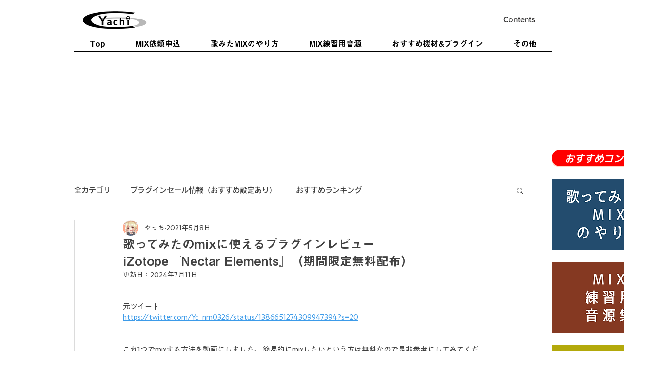

--- FILE ---
content_type: text/html; charset=utf-8
request_url: https://www.google.com/recaptcha/api2/aframe
body_size: 266
content:
<!DOCTYPE HTML><html><head><meta http-equiv="content-type" content="text/html; charset=UTF-8"></head><body><script nonce="PlN2TrcFcXGoz1vr2eWDxw">/** Anti-fraud and anti-abuse applications only. See google.com/recaptcha */ try{var clients={'sodar':'https://pagead2.googlesyndication.com/pagead/sodar?'};window.addEventListener("message",function(a){try{if(a.source===window.parent){var b=JSON.parse(a.data);var c=clients[b['id']];if(c){var d=document.createElement('img');d.src=c+b['params']+'&rc='+(localStorage.getItem("rc::a")?sessionStorage.getItem("rc::b"):"");window.document.body.appendChild(d);sessionStorage.setItem("rc::e",parseInt(sessionStorage.getItem("rc::e")||0)+1);localStorage.setItem("rc::h",'1768931572166');}}}catch(b){}});window.parent.postMessage("_grecaptcha_ready", "*");}catch(b){}</script></body></html>